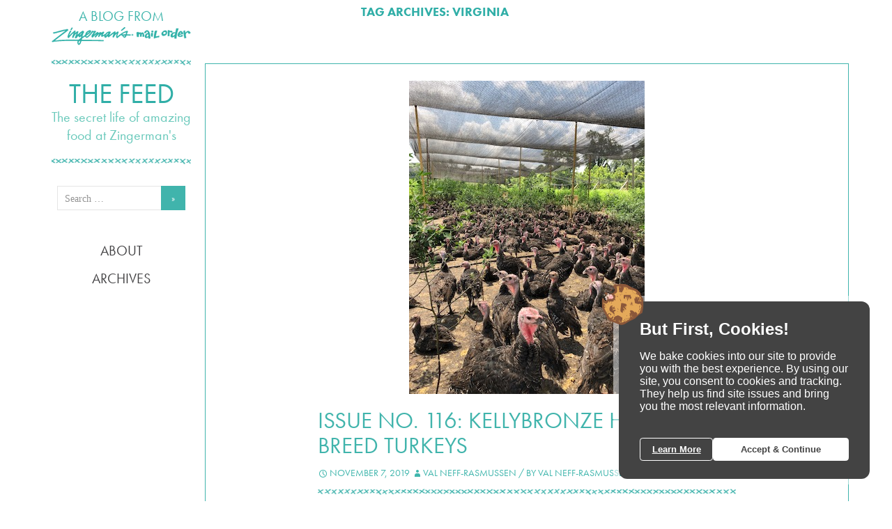

--- FILE ---
content_type: text/html; charset=UTF-8
request_url: https://thefeed.zingermans.com/tag/virginia/
body_size: 8331
content:
<!DOCTYPE html>
<!--[if IE 7]>
<html class="ie ie7" lang="en-US">
<![endif]-->
<!--[if IE 8]>
<html class="ie ie8" lang="en-US">
<![endif]-->
<!--[if !(IE 7) & !(IE 8)]><!-->
<html lang="en-US">
<!--<![endif]-->
<head>
	<meta charset="UTF-8">
	<meta name="viewport" content="width=device-width">
	<title>Virginia Archives - The Feed</title>
	<link rel="profile" href="http://gmpg.org/xfn/11">
	<link rel="pingback" href="">
	
	<script src="//use.typekit.net/hgl5gql.js"></script>
		<script>try{Typekit.load();}catch(e){}</script>

	
	<!--[if lt IE 9]>
	<script src="https://thefeed.zingermans.com/app/themes/thefeedblog/js/html5.js"></script>
	<![endif]-->
	<meta name='robots' content='index, follow, max-image-preview:large, max-snippet:-1, max-video-preview:-1' />

	<!-- This site is optimized with the Yoast SEO plugin v24.6 - https://yoast.com/wordpress/plugins/seo/ -->
	<link rel="canonical" href="https://thefeed.zingermans.com/tag/virginia/" />
	<meta property="og:locale" content="en_US" />
	<meta property="og:type" content="article" />
	<meta property="og:title" content="Virginia Archives - The Feed" />
	<meta property="og:url" content="https://thefeed.zingermans.com/tag/virginia/" />
	<meta property="og:site_name" content="The Feed" />
	<meta name="twitter:card" content="summary_large_image" />
	<meta name="twitter:site" content="@zingermans" />
	<script type="application/ld+json" class="yoast-schema-graph">{"@context":"https://schema.org","@graph":[{"@type":"CollectionPage","@id":"https://thefeed.zingermans.com/tag/virginia/","url":"https://thefeed.zingermans.com/tag/virginia/","name":"Virginia Archives - The Feed","isPartOf":{"@id":"https://thefeed.zingermans.com/#website"},"primaryImageOfPage":{"@id":"https://thefeed.zingermans.com/tag/virginia/#primaryimage"},"image":{"@id":"https://thefeed.zingermans.com/tag/virginia/#primaryimage"},"thumbnailUrl":"https://thefeed.zingermans.com/app/uploads/2019/11/Turkey-Judd-2019.jpg","breadcrumb":{"@id":"https://thefeed.zingermans.com/tag/virginia/#breadcrumb"},"inLanguage":"en-US"},{"@type":"ImageObject","inLanguage":"en-US","@id":"https://thefeed.zingermans.com/tag/virginia/#primaryimage","url":"https://thefeed.zingermans.com/app/uploads/2019/11/Turkey-Judd-2019.jpg","contentUrl":"https://thefeed.zingermans.com/app/uploads/2019/11/Turkey-Judd-2019.jpg","width":338,"height":450,"caption":"Heritage turkeys at Judd Culver's farm"},{"@type":"BreadcrumbList","@id":"https://thefeed.zingermans.com/tag/virginia/#breadcrumb","itemListElement":[{"@type":"ListItem","position":1,"name":"Home","item":"https://thefeed.zingermans.com/"},{"@type":"ListItem","position":2,"name":"Virginia"}]},{"@type":"WebSite","@id":"https://thefeed.zingermans.com/#website","url":"https://thefeed.zingermans.com/","name":"The Feed","description":"The secret life of amazing food at Zingerman&#039;s","potentialAction":[{"@type":"SearchAction","target":{"@type":"EntryPoint","urlTemplate":"https://thefeed.zingermans.com/?s={search_term_string}"},"query-input":{"@type":"PropertyValueSpecification","valueRequired":true,"valueName":"search_term_string"}}],"inLanguage":"en-US"}]}</script>
	<!-- / Yoast SEO plugin. -->


<link rel='dns-prefetch' href='//fonts.googleapis.com' />
<link rel="alternate" type="application/rss+xml" title="The Feed &raquo; Feed" href="https://thefeed.zingermans.com/feed/" />
<link rel="alternate" type="application/rss+xml" title="The Feed &raquo; Comments Feed" href="https://thefeed.zingermans.com/comments/feed/" />
<link rel="alternate" type="application/rss+xml" title="The Feed &raquo; Virginia Tag Feed" href="https://thefeed.zingermans.com/tag/virginia/feed/" />
		<!-- This site uses the Google Analytics by MonsterInsights plugin v9.3.1 - Using Analytics tracking - https://www.monsterinsights.com/ -->
							<script src="//www.googletagmanager.com/gtag/js?id=G-0SLXM5Z23X"  data-cfasync="false" data-wpfc-render="false" type="text/javascript" async></script>
			<script data-cfasync="false" data-wpfc-render="false" type="text/javascript">
				var mi_version = '9.3.1';
				var mi_track_user = true;
				var mi_no_track_reason = '';
								var MonsterInsightsDefaultLocations = {"page_location":"https:\/\/thefeed.zingermans.com\/tag\/virginia\/"};
				if ( typeof MonsterInsightsPrivacyGuardFilter === 'function' ) {
					var MonsterInsightsLocations = (typeof MonsterInsightsExcludeQuery === 'object') ? MonsterInsightsPrivacyGuardFilter( MonsterInsightsExcludeQuery ) : MonsterInsightsPrivacyGuardFilter( MonsterInsightsDefaultLocations );
				} else {
					var MonsterInsightsLocations = (typeof MonsterInsightsExcludeQuery === 'object') ? MonsterInsightsExcludeQuery : MonsterInsightsDefaultLocations;
				}

								var disableStrs = [
										'ga-disable-G-0SLXM5Z23X',
									];

				/* Function to detect opted out users */
				function __gtagTrackerIsOptedOut() {
					for (var index = 0; index < disableStrs.length; index++) {
						if (document.cookie.indexOf(disableStrs[index] + '=true') > -1) {
							return true;
						}
					}

					return false;
				}

				/* Disable tracking if the opt-out cookie exists. */
				if (__gtagTrackerIsOptedOut()) {
					for (var index = 0; index < disableStrs.length; index++) {
						window[disableStrs[index]] = true;
					}
				}

				/* Opt-out function */
				function __gtagTrackerOptout() {
					for (var index = 0; index < disableStrs.length; index++) {
						document.cookie = disableStrs[index] + '=true; expires=Thu, 31 Dec 2099 23:59:59 UTC; path=/';
						window[disableStrs[index]] = true;
					}
				}

				if ('undefined' === typeof gaOptout) {
					function gaOptout() {
						__gtagTrackerOptout();
					}
				}
								window.dataLayer = window.dataLayer || [];

				window.MonsterInsightsDualTracker = {
					helpers: {},
					trackers: {},
				};
				if (mi_track_user) {
					function __gtagDataLayer() {
						dataLayer.push(arguments);
					}

					function __gtagTracker(type, name, parameters) {
						if (!parameters) {
							parameters = {};
						}

						if (parameters.send_to) {
							__gtagDataLayer.apply(null, arguments);
							return;
						}

						if (type === 'event') {
														parameters.send_to = monsterinsights_frontend.v4_id;
							var hookName = name;
							if (typeof parameters['event_category'] !== 'undefined') {
								hookName = parameters['event_category'] + ':' + name;
							}

							if (typeof MonsterInsightsDualTracker.trackers[hookName] !== 'undefined') {
								MonsterInsightsDualTracker.trackers[hookName](parameters);
							} else {
								__gtagDataLayer('event', name, parameters);
							}
							
						} else {
							__gtagDataLayer.apply(null, arguments);
						}
					}

					__gtagTracker('js', new Date());
					__gtagTracker('set', {
						'developer_id.dZGIzZG': true,
											});
					if ( MonsterInsightsLocations.page_location ) {
						__gtagTracker('set', MonsterInsightsLocations);
					}
										__gtagTracker('config', 'G-0SLXM5Z23X', {"forceSSL":"true","link_attribution":"true"} );
															window.gtag = __gtagTracker;										(function () {
						/* https://developers.google.com/analytics/devguides/collection/analyticsjs/ */
						/* ga and __gaTracker compatibility shim. */
						var noopfn = function () {
							return null;
						};
						var newtracker = function () {
							return new Tracker();
						};
						var Tracker = function () {
							return null;
						};
						var p = Tracker.prototype;
						p.get = noopfn;
						p.set = noopfn;
						p.send = function () {
							var args = Array.prototype.slice.call(arguments);
							args.unshift('send');
							__gaTracker.apply(null, args);
						};
						var __gaTracker = function () {
							var len = arguments.length;
							if (len === 0) {
								return;
							}
							var f = arguments[len - 1];
							if (typeof f !== 'object' || f === null || typeof f.hitCallback !== 'function') {
								if ('send' === arguments[0]) {
									var hitConverted, hitObject = false, action;
									if ('event' === arguments[1]) {
										if ('undefined' !== typeof arguments[3]) {
											hitObject = {
												'eventAction': arguments[3],
												'eventCategory': arguments[2],
												'eventLabel': arguments[4],
												'value': arguments[5] ? arguments[5] : 1,
											}
										}
									}
									if ('pageview' === arguments[1]) {
										if ('undefined' !== typeof arguments[2]) {
											hitObject = {
												'eventAction': 'page_view',
												'page_path': arguments[2],
											}
										}
									}
									if (typeof arguments[2] === 'object') {
										hitObject = arguments[2];
									}
									if (typeof arguments[5] === 'object') {
										Object.assign(hitObject, arguments[5]);
									}
									if ('undefined' !== typeof arguments[1].hitType) {
										hitObject = arguments[1];
										if ('pageview' === hitObject.hitType) {
											hitObject.eventAction = 'page_view';
										}
									}
									if (hitObject) {
										action = 'timing' === arguments[1].hitType ? 'timing_complete' : hitObject.eventAction;
										hitConverted = mapArgs(hitObject);
										__gtagTracker('event', action, hitConverted);
									}
								}
								return;
							}

							function mapArgs(args) {
								var arg, hit = {};
								var gaMap = {
									'eventCategory': 'event_category',
									'eventAction': 'event_action',
									'eventLabel': 'event_label',
									'eventValue': 'event_value',
									'nonInteraction': 'non_interaction',
									'timingCategory': 'event_category',
									'timingVar': 'name',
									'timingValue': 'value',
									'timingLabel': 'event_label',
									'page': 'page_path',
									'location': 'page_location',
									'title': 'page_title',
									'referrer' : 'page_referrer',
								};
								for (arg in args) {
																		if (!(!args.hasOwnProperty(arg) || !gaMap.hasOwnProperty(arg))) {
										hit[gaMap[arg]] = args[arg];
									} else {
										hit[arg] = args[arg];
									}
								}
								return hit;
							}

							try {
								f.hitCallback();
							} catch (ex) {
							}
						};
						__gaTracker.create = newtracker;
						__gaTracker.getByName = newtracker;
						__gaTracker.getAll = function () {
							return [];
						};
						__gaTracker.remove = noopfn;
						__gaTracker.loaded = true;
						window['__gaTracker'] = __gaTracker;
					})();
									} else {
										console.log("");
					(function () {
						function __gtagTracker() {
							return null;
						}

						window['__gtagTracker'] = __gtagTracker;
						window['gtag'] = __gtagTracker;
					})();
									}
			</script>
				<!-- / Google Analytics by MonsterInsights -->
		<script type="text/javascript">
/* <![CDATA[ */
window._wpemojiSettings = {"baseUrl":"https:\/\/s.w.org\/images\/core\/emoji\/15.0.3\/72x72\/","ext":".png","svgUrl":"https:\/\/s.w.org\/images\/core\/emoji\/15.0.3\/svg\/","svgExt":".svg","source":{"concatemoji":"https:\/\/thefeed.zingermans.com\/wp\/wp-includes\/js\/wp-emoji-release.min.js?ver=6.6.2"}};
/*! This file is auto-generated */
!function(i,n){var o,s,e;function c(e){try{var t={supportTests:e,timestamp:(new Date).valueOf()};sessionStorage.setItem(o,JSON.stringify(t))}catch(e){}}function p(e,t,n){e.clearRect(0,0,e.canvas.width,e.canvas.height),e.fillText(t,0,0);var t=new Uint32Array(e.getImageData(0,0,e.canvas.width,e.canvas.height).data),r=(e.clearRect(0,0,e.canvas.width,e.canvas.height),e.fillText(n,0,0),new Uint32Array(e.getImageData(0,0,e.canvas.width,e.canvas.height).data));return t.every(function(e,t){return e===r[t]})}function u(e,t,n){switch(t){case"flag":return n(e,"\ud83c\udff3\ufe0f\u200d\u26a7\ufe0f","\ud83c\udff3\ufe0f\u200b\u26a7\ufe0f")?!1:!n(e,"\ud83c\uddfa\ud83c\uddf3","\ud83c\uddfa\u200b\ud83c\uddf3")&&!n(e,"\ud83c\udff4\udb40\udc67\udb40\udc62\udb40\udc65\udb40\udc6e\udb40\udc67\udb40\udc7f","\ud83c\udff4\u200b\udb40\udc67\u200b\udb40\udc62\u200b\udb40\udc65\u200b\udb40\udc6e\u200b\udb40\udc67\u200b\udb40\udc7f");case"emoji":return!n(e,"\ud83d\udc26\u200d\u2b1b","\ud83d\udc26\u200b\u2b1b")}return!1}function f(e,t,n){var r="undefined"!=typeof WorkerGlobalScope&&self instanceof WorkerGlobalScope?new OffscreenCanvas(300,150):i.createElement("canvas"),a=r.getContext("2d",{willReadFrequently:!0}),o=(a.textBaseline="top",a.font="600 32px Arial",{});return e.forEach(function(e){o[e]=t(a,e,n)}),o}function t(e){var t=i.createElement("script");t.src=e,t.defer=!0,i.head.appendChild(t)}"undefined"!=typeof Promise&&(o="wpEmojiSettingsSupports",s=["flag","emoji"],n.supports={everything:!0,everythingExceptFlag:!0},e=new Promise(function(e){i.addEventListener("DOMContentLoaded",e,{once:!0})}),new Promise(function(t){var n=function(){try{var e=JSON.parse(sessionStorage.getItem(o));if("object"==typeof e&&"number"==typeof e.timestamp&&(new Date).valueOf()<e.timestamp+604800&&"object"==typeof e.supportTests)return e.supportTests}catch(e){}return null}();if(!n){if("undefined"!=typeof Worker&&"undefined"!=typeof OffscreenCanvas&&"undefined"!=typeof URL&&URL.createObjectURL&&"undefined"!=typeof Blob)try{var e="postMessage("+f.toString()+"("+[JSON.stringify(s),u.toString(),p.toString()].join(",")+"));",r=new Blob([e],{type:"text/javascript"}),a=new Worker(URL.createObjectURL(r),{name:"wpTestEmojiSupports"});return void(a.onmessage=function(e){c(n=e.data),a.terminate(),t(n)})}catch(e){}c(n=f(s,u,p))}t(n)}).then(function(e){for(var t in e)n.supports[t]=e[t],n.supports.everything=n.supports.everything&&n.supports[t],"flag"!==t&&(n.supports.everythingExceptFlag=n.supports.everythingExceptFlag&&n.supports[t]);n.supports.everythingExceptFlag=n.supports.everythingExceptFlag&&!n.supports.flag,n.DOMReady=!1,n.readyCallback=function(){n.DOMReady=!0}}).then(function(){return e}).then(function(){var e;n.supports.everything||(n.readyCallback(),(e=n.source||{}).concatemoji?t(e.concatemoji):e.wpemoji&&e.twemoji&&(t(e.twemoji),t(e.wpemoji)))}))}((window,document),window._wpemojiSettings);
/* ]]> */
</script>
<style id='wp-emoji-styles-inline-css' type='text/css'>

	img.wp-smiley, img.emoji {
		display: inline !important;
		border: none !important;
		box-shadow: none !important;
		height: 1em !important;
		width: 1em !important;
		margin: 0 0.07em !important;
		vertical-align: -0.1em !important;
		background: none !important;
		padding: 0 !important;
	}
</style>
<link rel='stylesheet' id='twentyfourteen-lato-css' href='//fonts.googleapis.com/css?family=Lato%3A300%2C400%2C700%2C900%2C300italic%2C400italic%2C700italic' type='text/css' media='all' />
<link rel='stylesheet' id='genericons-css' href='https://thefeed.zingermans.com/app/themes/thefeedblog/genericons/genericons.css?ver=3.0.3' type='text/css' media='all' />
<link rel='stylesheet' id='twentyfourteen-style-css' href='https://thefeed.zingermans.com/app/themes/thefeedblog/style.css?ver=6.6.2' type='text/css' media='all' />
<!--[if lt IE 9]>
<link rel='stylesheet' id='twentyfourteen-ie-css' href='https://thefeed.zingermans.com/app/themes/thefeedblog/css/ie.css?ver=20131205' type='text/css' media='all' />
<![endif]-->
<link rel='stylesheet' id='zmothefeed-css' href='https://thefeed.zingermans.com/app/themes/thefeedblog/css/custom.css?ver=6.6.2' type='text/css' media='all' />
<script type="text/javascript" src="https://thefeed.zingermans.com/app/plugins/google-analytics-for-wordpress/assets/js/frontend-gtag.min.js?ver=9.3.1" id="monsterinsights-frontend-script-js" async="async" data-wp-strategy="async"></script>
<script data-cfasync="false" data-wpfc-render="false" type="text/javascript" id='monsterinsights-frontend-script-js-extra'>/* <![CDATA[ */
var monsterinsights_frontend = {"js_events_tracking":"true","download_extensions":"doc,pdf,ppt,zip,xls,docx,pptx,xlsx","inbound_paths":"[{\"path\":\"\\\/go\\\/\",\"label\":\"affiliate\"},{\"path\":\"\\\/recommend\\\/\",\"label\":\"affiliate\"}]","home_url":"https:\/\/thefeed.zingermans.com","hash_tracking":"false","v4_id":"G-0SLXM5Z23X"};/* ]]> */
</script>
<script type="text/javascript" src="https://thefeed.zingermans.com/app/uploads/minqueue-cache/minqueue-28b7967e-e931530d.js" id="minqueue-28b7967e-e931530d-js"></script>
<link rel="https://api.w.org/" href="https://thefeed.zingermans.com/wp-json/" /><link rel="alternate" title="JSON" type="application/json" href="https://thefeed.zingermans.com/wp-json/wp/v2/tags/133" /><link rel="EditURI" type="application/rsd+xml" title="RSD" href="https://thefeed.zingermans.com/wp/xmlrpc.php?rsd" />
<meta name="generator" content="WordPress 6.6.2" />
<style type="text/css">.recentcomments a{display:inline !important;padding:0 !important;margin:0 !important;}</style></head>

<body class="archive tag tag-virginia tag-133 group-blog masthead-fixed list-view full-width">




<div id="page" class="hfeed site">
	
	<header id="masthead" class="site-header" role="banner">
		<div class="header-main">
			A blog from <a href="http://www.zingermans.com"><img src="https://thefeed.zingermans.com/app/themes/thefeedblog/images/mo-logo.png" /></a>
					<hr />

				 <a href="https://thefeed.zingermans.com" ><h1>The Feed</h1></a> 
			<br /><span class="tagline"> The secret life of amazing food at Zingerman&#039;s</span>	 
			<hr />	
			
		<div class="sidebar-nav">
			
			<aside id="search-3" class="widget widget_search">
				<form role="search" method="get" class="search-form" action="/">
				<label>
					<span class="screen-reader-text">Search for:</span>
					<input type="search" class="search-field" placeholder="Search …" value="" name="s" title="Search for:">
					<input type="submit" class="search-submit" value="&raquo;">
				</label>
				</form>
			</aside>	

			<ul>
			<li><a href="/about">About</a></li>
			<li><a href="/archives">Archives</a></li>
			</ul>
			
		</div>
	
	
	
	
	<p>
</p>			
			<!--
 <div class="search-toggle">
				<a href="#search-container" class="screen-reader-text">Search</a>
			</div>

			 <nav id="primary-navigation" class="site-navigation primary-navigation" role="navigation">
				<button class="menu-toggle">Primary Menu</button>
				<a class="screen-reader-text skip-link" href="#content">Skip to content</a>
				<div class="nav-menu"><ul>
<li class="page_item page-item-66"><a href="https://thefeed.zingermans.com/about/">About</a></li>
<li class="page_item page-item-68"><a href="https://thefeed.zingermans.com/contact/">Contact</a></li>
<li class="page_item page-item-86"><a href="https://thefeed.zingermans.com/archives/">Archives</a></li>
</ul></div>
			</nav>
		</div>

		<div id="search-container" class="search-box-wrapper hide">
			<div class="search-box">
				<form role="search" method="get" class="search-form" action="https://thefeed.zingermans.com/">
				<label>
					<span class="screen-reader-text">Search for:</span>
					<input type="search" class="search-field" placeholder="Search &hellip;" value="" name="s" />
				</label>
				<input type="submit" class="search-submit" value="Search" />
			</form>			</div>
		</div>-->
			

	</header><!-- #masthead -->

	<div id="main" class="site-main">

	<section id="primary" class="content-area">
		<div id="content" class="site-content" role="main">

			
			<header class="archive-header">
				<h1 class="archive-title">Tag Archives: Virginia</h1>

							</header><!-- .archive-header -->

			

<article id="post-634" class="post-634 post type-post status-publish format-standard has-post-thumbnail hentry category-uncategorized tag-meat tag-thanksgiving tag-turkeys tag-virginia">
	

	<header class="entry-header">
		
	<a class="post-thumbnail" href="https://thefeed.zingermans.com/2019/11/07/issue-no-116-kellybronze-heritage-breed-turkeys/">
	<img width="338" height="450" src="https://thefeed.zingermans.com/app/uploads/2019/11/Turkey-Judd-2019.jpg" class="attachment-twentyfourteen-full-width size-twentyfourteen-full-width wp-post-image" alt="Heritage turkeys at Judd Culver&#039;s farm" decoding="async" fetchpriority="high" srcset="https://thefeed.zingermans.com/app/uploads/2019/11/Turkey-Judd-2019.jpg 338w, https://thefeed.zingermans.com/app/uploads/2019/11/Turkey-Judd-2019-225x300.jpg 225w" sizes="(max-width: 338px) 100vw, 338px" />	</a>

	
	<h1 class="entry-title"><a href="https://thefeed.zingermans.com/2019/11/07/issue-no-116-kellybronze-heritage-breed-turkeys/" rel="bookmark">Issue No. 116: KellyBronze Heritage Breed Turkeys</a></h1>
		<div class="entry-meta">
		
			<span class="entry-date"><a href="https://thefeed.zingermans.com/2019/11/07/issue-no-116-kellybronze-heritage-breed-turkeys/" rel="bookmark"><time class="entry-date" datetime="2019-11-07T11:07:28+00:00">November 7, 2019</time></a></span> <span class="byline"><span class="author vcard"><a class="url fn n" href="https://thefeed.zingermans.com/author/vneff-rasmussen/" rel="author">Val Neff-Rasmussen</a></span></span>			/ by Val Neff-Rasmussen			
			<!-- / IN <a href="https://thefeed.zingermans.com/category/uncategorized/" rel="category tag">Uncategorized</a> --> 
			
		
						<hr />
			
	
		</div><!-- .entry-meta -->
	</header><!-- .entry-header -->
	

	
		<div class="entry-summary">
		<p>A few farmers are raising the breeds of turkeys our grandparents would remember from their childhood. This is a story of one of them.</p>
<a href="https://thefeed.zingermans.com/2019/11/07/issue-no-116-kellybronze-heritage-breed-turkeys/" style="text-decoration: none;"> <b>Continue Reading &rarr;</b></a>
	</div><!-- .entry-summary -->
	

	<footer class="entry-meta"><span class="tag-links"><a href="https://thefeed.zingermans.com/tag/meat/" rel="tag">meat</a><a href="https://thefeed.zingermans.com/tag/thanksgiving/" rel="tag">Thanksgiving</a><a href="https://thefeed.zingermans.com/tag/turkeys/" rel="tag">turkeys</a><a href="https://thefeed.zingermans.com/tag/virginia/" rel="tag">Virginia</a></span></footer></article><!-- #post-## -->


<article id="post-336" class="post-336 post type-post status-publish format-standard has-post-thumbnail hentry category-uncategorized tag-nuts tag-peanuts tag-virginia">
	

	<header class="entry-header">
		
	<a class="post-thumbnail" href="https://thefeed.zingermans.com/2016/07/07/issue-no-65-virginia-diner-peanuts/">
	<img width="550" height="550" src="https://thefeed.zingermans.com/app/uploads/2016/07/va_diner_peanuts.jpg" class="attachment-twentyfourteen-full-width size-twentyfourteen-full-width wp-post-image" alt="" decoding="async" srcset="https://thefeed.zingermans.com/app/uploads/2016/07/va_diner_peanuts.jpg 550w, https://thefeed.zingermans.com/app/uploads/2016/07/va_diner_peanuts-150x150.jpg 150w, https://thefeed.zingermans.com/app/uploads/2016/07/va_diner_peanuts-300x300.jpg 300w" sizes="(max-width: 550px) 100vw, 550px" />	</a>

	
	<h1 class="entry-title"><a href="https://thefeed.zingermans.com/2016/07/07/issue-no-65-virginia-diner-peanuts/" rel="bookmark">Issue No. 65: Virginia Diner Peanuts</a></h1>
		<div class="entry-meta">
		
			<span class="entry-date"><a href="https://thefeed.zingermans.com/2016/07/07/issue-no-65-virginia-diner-peanuts/" rel="bookmark"><time class="entry-date" datetime="2016-07-07T15:46:48+00:00">July 7, 2016</time></a></span> <span class="byline"><span class="author vcard"><a class="url fn n" href="https://thefeed.zingermans.com/author/mfrechette/" rel="author">Mo Frechette</a></span></span>			/ by Mo Frechette			
			<!-- / IN <a href="https://thefeed.zingermans.com/category/uncategorized/" rel="category tag">Uncategorized</a> --> 
			
		
						<hr />
			
	
		</div><!-- .entry-meta -->
	</header><!-- .entry-header -->
	

	
		<div class="entry-summary">
		<p>Yeah, I’ll say it. Virginia Diner peanuts are my favorite peanut. They may just be my favorite nut period. Their flavor is unmatched for two reasons. One, they start with great peanuts. And two, they fry them.</p>
<a href="https://thefeed.zingermans.com/2016/07/07/issue-no-65-virginia-diner-peanuts/" style="text-decoration: none;"> <b>Continue Reading &rarr;</b></a>
	</div><!-- .entry-summary -->
	

	<footer class="entry-meta"><span class="tag-links"><a href="https://thefeed.zingermans.com/tag/nuts/" rel="tag">nuts</a><a href="https://thefeed.zingermans.com/tag/peanuts/" rel="tag">Peanuts</a><a href="https://thefeed.zingermans.com/tag/virginia/" rel="tag">Virginia</a></span></footer></article><!-- #post-## -->
		</div><!-- #content -->
	</section><!-- #primary -->

<div id="secondary">
	
	
	
		<div id="primary-sidebar" class="primary-sidebar widget-area" role="complementary">
		<aside id="search-2" class="widget widget_search"><form role="search" method="get" class="search-form" action="https://thefeed.zingermans.com/">
				<label>
					<span class="screen-reader-text">Search for:</span>
					<input type="search" class="search-field" placeholder="Search &hellip;" value="" name="s" />
				</label>
				<input type="submit" class="search-submit" value="Search" />
			</form></aside>
		<aside id="recent-posts-2" class="widget widget_recent_entries">
		<h1 class="widget-title">Recent Posts</h1>
		<ul>
											<li>
					<a href="https://thefeed.zingermans.com/2024/09/12/issue-no-145-the-range-and-consistency-of-zingermans-coffee-company/">Issue no. 145: The range and consistency of Zingerman&#8217;s Coffee Company</a>
									</li>
											<li>
					<a href="https://thefeed.zingermans.com/2024/09/05/issue-no-143-local-cheese-for-the-nation-from-zingermans-creamery/">Issue No. 144: Local cheese for the nation from Zingerman&#8217;s Creamery</a>
									</li>
											<li>
					<a href="https://thefeed.zingermans.com/2024/08/29/issue-no-144-zingermans-candy-manufactory/">Issue No. 143: Zingerman&#8217;s Candy Manufactory</a>
									</li>
											<li>
					<a href="https://thefeed.zingermans.com/2024/08/22/issue-no-142-zingermans-bakehouse-breads/">Issue No. 142: Zingerman&#8217;s Bakehouse Breads</a>
									</li>
											<li>
					<a href="https://thefeed.zingermans.com/2023/11/02/issue-no-141-a-buyers-guide-to-dried-fruit/">Issue No. 141: A Buyer&#8217;s Guide to Dried Fruit</a>
									</li>
					</ul>

		</aside><aside id="recent-comments-2" class="widget widget_recent_comments"><h1 class="widget-title">Recent Comments</h1><ul id="recentcomments"></ul></aside><aside id="archives-2" class="widget widget_archive"><h1 class="widget-title">Archives</h1>
			<ul>
					<li><a href='https://thefeed.zingermans.com/2024/09/'>September 2024</a></li>
	<li><a href='https://thefeed.zingermans.com/2024/08/'>August 2024</a></li>
	<li><a href='https://thefeed.zingermans.com/2023/11/'>November 2023</a></li>
	<li><a href='https://thefeed.zingermans.com/2023/09/'>September 2023</a></li>
	<li><a href='https://thefeed.zingermans.com/2022/11/'>November 2022</a></li>
	<li><a href='https://thefeed.zingermans.com/2022/09/'>September 2022</a></li>
	<li><a href='https://thefeed.zingermans.com/2022/03/'>March 2022</a></li>
	<li><a href='https://thefeed.zingermans.com/2021/09/'>September 2021</a></li>
	<li><a href='https://thefeed.zingermans.com/2021/06/'>June 2021</a></li>
	<li><a href='https://thefeed.zingermans.com/2021/04/'>April 2021</a></li>
	<li><a href='https://thefeed.zingermans.com/2020/10/'>October 2020</a></li>
	<li><a href='https://thefeed.zingermans.com/2020/09/'>September 2020</a></li>
	<li><a href='https://thefeed.zingermans.com/2020/03/'>March 2020</a></li>
	<li><a href='https://thefeed.zingermans.com/2020/02/'>February 2020</a></li>
	<li><a href='https://thefeed.zingermans.com/2019/12/'>December 2019</a></li>
	<li><a href='https://thefeed.zingermans.com/2019/11/'>November 2019</a></li>
	<li><a href='https://thefeed.zingermans.com/2019/10/'>October 2019</a></li>
	<li><a href='https://thefeed.zingermans.com/2019/09/'>September 2019</a></li>
	<li><a href='https://thefeed.zingermans.com/2019/03/'>March 2019</a></li>
	<li><a href='https://thefeed.zingermans.com/2019/02/'>February 2019</a></li>
	<li><a href='https://thefeed.zingermans.com/2019/01/'>January 2019</a></li>
	<li><a href='https://thefeed.zingermans.com/2018/12/'>December 2018</a></li>
	<li><a href='https://thefeed.zingermans.com/2018/11/'>November 2018</a></li>
	<li><a href='https://thefeed.zingermans.com/2018/10/'>October 2018</a></li>
	<li><a href='https://thefeed.zingermans.com/2018/09/'>September 2018</a></li>
	<li><a href='https://thefeed.zingermans.com/2018/08/'>August 2018</a></li>
	<li><a href='https://thefeed.zingermans.com/2018/03/'>March 2018</a></li>
	<li><a href='https://thefeed.zingermans.com/2018/02/'>February 2018</a></li>
	<li><a href='https://thefeed.zingermans.com/2018/01/'>January 2018</a></li>
	<li><a href='https://thefeed.zingermans.com/2017/12/'>December 2017</a></li>
	<li><a href='https://thefeed.zingermans.com/2017/11/'>November 2017</a></li>
	<li><a href='https://thefeed.zingermans.com/2017/10/'>October 2017</a></li>
	<li><a href='https://thefeed.zingermans.com/2017/09/'>September 2017</a></li>
	<li><a href='https://thefeed.zingermans.com/2017/05/'>May 2017</a></li>
	<li><a href='https://thefeed.zingermans.com/2017/04/'>April 2017</a></li>
	<li><a href='https://thefeed.zingermans.com/2017/03/'>March 2017</a></li>
	<li><a href='https://thefeed.zingermans.com/2017/02/'>February 2017</a></li>
	<li><a href='https://thefeed.zingermans.com/2016/12/'>December 2016</a></li>
	<li><a href='https://thefeed.zingermans.com/2016/11/'>November 2016</a></li>
	<li><a href='https://thefeed.zingermans.com/2016/10/'>October 2016</a></li>
	<li><a href='https://thefeed.zingermans.com/2016/09/'>September 2016</a></li>
	<li><a href='https://thefeed.zingermans.com/2016/08/'>August 2016</a></li>
	<li><a href='https://thefeed.zingermans.com/2016/07/'>July 2016</a></li>
	<li><a href='https://thefeed.zingermans.com/2016/06/'>June 2016</a></li>
	<li><a href='https://thefeed.zingermans.com/2016/05/'>May 2016</a></li>
	<li><a href='https://thefeed.zingermans.com/2016/04/'>April 2016</a></li>
	<li><a href='https://thefeed.zingermans.com/2016/03/'>March 2016</a></li>
	<li><a href='https://thefeed.zingermans.com/2016/02/'>February 2016</a></li>
	<li><a href='https://thefeed.zingermans.com/2016/01/'>January 2016</a></li>
	<li><a href='https://thefeed.zingermans.com/2015/12/'>December 2015</a></li>
	<li><a href='https://thefeed.zingermans.com/2015/11/'>November 2015</a></li>
	<li><a href='https://thefeed.zingermans.com/2015/10/'>October 2015</a></li>
	<li><a href='https://thefeed.zingermans.com/2015/09/'>September 2015</a></li>
	<li><a href='https://thefeed.zingermans.com/2015/07/'>July 2015</a></li>
	<li><a href='https://thefeed.zingermans.com/2015/06/'>June 2015</a></li>
	<li><a href='https://thefeed.zingermans.com/2015/05/'>May 2015</a></li>
	<li><a href='https://thefeed.zingermans.com/2015/04/'>April 2015</a></li>
	<li><a href='https://thefeed.zingermans.com/2015/03/'>March 2015</a></li>
	<li><a href='https://thefeed.zingermans.com/2015/01/'>January 2015</a></li>
	<li><a href='https://thefeed.zingermans.com/2014/12/'>December 2014</a></li>
	<li><a href='https://thefeed.zingermans.com/2014/11/'>November 2014</a></li>
	<li><a href='https://thefeed.zingermans.com/2014/10/'>October 2014</a></li>
	<li><a href='https://thefeed.zingermans.com/2014/09/'>September 2014</a></li>
	<li><a href='https://thefeed.zingermans.com/2014/08/'>August 2014</a></li>
	<li><a href='https://thefeed.zingermans.com/2014/07/'>July 2014</a></li>
	<li><a href='https://thefeed.zingermans.com/2014/06/'>June 2014</a></li>
	<li><a href='https://thefeed.zingermans.com/2014/05/'>May 2014</a></li>
			</ul>

			</aside><aside id="categories-2" class="widget widget_categories"><h1 class="widget-title">Categories</h1>
			<ul>
					<li class="cat-item cat-item-1"><a href="https://thefeed.zingermans.com/category/uncategorized/">Uncategorized</a>
</li>
			</ul>

			</aside><aside id="meta-2" class="widget widget_meta"><h1 class="widget-title">Meta</h1>
		<ul>
						<li><a rel="nofollow" href="https://thefeed.zingermans.com/wp/wp-login.php?itsec-hb-token=z-admin">Log in</a></li>
			<li><a href="https://thefeed.zingermans.com/feed/">Entries feed</a></li>
			<li><a href="https://thefeed.zingermans.com/comments/feed/">Comments feed</a></li>

			<li><a href="https://wordpress.org/">WordPress.org</a></li>
		</ul>

		</aside>	</div><!-- #primary-sidebar -->
	</div><!-- #secondary -->

		</div><!-- #main -->

		<footer id="colophon" class="site-footer" role="contentinfo">

		<!-- <hr /> -->

			<!--
<div class="site-info">
				 <form name="input" action="demo_form_action.asp" method="get">Subscribe to The Feed:
				<input type="text" name="email" placeholder="email">
				<input type="submit" value="Subscribe">
</form>
			</div>
--><!-- .site-info -->
		</footer><!-- #colophon -->
	</div><!-- #page -->

	<script type="text/javascript" src="https://thefeed.zingermans.com/app/uploads/minqueue-cache/minqueue-1938e472-e4566853.js" id="minqueue-1938e472-e4566853-js"></script>
    <script>
        window.ZCOB = {
            business: "thefeedblog",
            business_name: "Zingerman's Mail Order",
            ribbon: false
        };
    </script>
    <script src="https://zcobbar.zingermanscommunity.com/v2/scripts/main.js"></script>
</body>
</html>


--- FILE ---
content_type: text/css
request_url: https://thefeed.zingermans.com/app/themes/thefeedblog/css/custom.css?ver=6.6.2
body_size: -117
content:
.search-form label {
	height: 35px;
	display: block;
}

.search-form input {
	height: 100%;
	display: inline-block;
	border-radius: 0;
	padding: 10px 10px 7px;
	margin: 0;
}

.search-form .search-field {
	width: 150px;
}
.search-form input[type=submit] {
	margin-left: -4px;
}

.sidebar-nav ul {
	list-style: none;
	padding: 0;
	margin: 0;
}
.sidebar-nav li {
	list-style: none;
	text-align: center;
	
}

--- FILE ---
content_type: text/css
request_url: https://zcobbar.zingermanscommunity.com/v2//styles/style.css?v=2
body_size: 2313
content:
@charset "UTF-8";
@-webkit-keyframes fade-in {
  from {
    opacity: 0;
  }
  50% {
    opacity: 0;
  }
  to {
    opacity: 1;
  }
}
@keyframes fade-in {
  from {
    opacity: 0;
  }
  50% {
    opacity: 0;
  }
  to {
    opacity: 1;
  }
}
:root {
  --zcobbarBodyFont: system, -apple-system, ".SFNSText-Regular", "San Francisco", "Roboto", Helvetica, Arial, sans-serif, "Apple Color Emoji", "Segoe UI Emoji", "Segoe UI Symbol";
}

.zcobbar {
  background: #434343;
  line-height: normal;
  color: #ffffff;
  font-family: var(--zcobbarBodyFont);
  font-weight: normal;
  font-size: 12px;
  position: relative;
  z-index: 1050;
  /* RESETS */
  /* RIBBON */
  /* FOOTER */
  /* DESCRIPTION */
  /* LINKS LISTS */
  /* BUSINESS CONTAINER */
}
.zcobbar :where(p, ul, a, li) {
  font-family: var(--zcobbarBodyFont);
  font-weight: normal;
  font-size: 12px;
  color: #ffffff;
  width: initial;
}
.zcobbar :where(button) {
  line-height: initial;
  margin: initial;
  text-transform: initial;
  border-radius: initial;
}
.zcobbar section {
  border: 0;
}
.zcobbar dt {
  line-height: initial;
}
.zcobbar .zcobbar-footer {
  display: block;
  -webkit-box-pack: unset;
      -ms-flex-pack: unset;
          justify-content: unset;
  -ms-flex-wrap: unset;
      flex-wrap: unset;
}
.zcobbar .zcobbar-footer.zcobbar-footer.zcobbar-footer li a {
  padding-left: 20px;
  padding-right: 20px;
}
.zcobbar-ribbon {
  border: unset;
  border-radius: unset;
  width: 50px;
  height: 60px;
  text-align: center;
  margin: auto;
  padding-top: 10px;
  position: absolute;
  top: -2px;
  right: 30px;
  background: #0a0736;
  background-image: url(../../images/square-zcob.svg);
  background-repeat: no-repeat;
  background-position: 50% 12px;
  background-size: 30px;
  cursor: pointer;
  -webkit-box-sizing: border-box;
          box-sizing: border-box;
  z-index: 9999;
}
.zcobbar-ribbon:hover {
  background: #0a0736;
  background-image: url(../../images/square-zcob.svg);
  background-repeat: no-repeat;
  background-position: 50% 12px;
  background-size: 30px;
}
@media (prefers-reduced-motion: no-preference) {
  .zcobbar-ribbon {
    -webkit-transition: ease-in 200ms;
    transition: ease-in 200ms;
    -webkit-animation: 500ms ease-out 0s 1 slideInDown;
            animation: 500ms ease-out 0s 1 slideInDown;
  }
  @-webkit-keyframes slideInDown {
    0% {
      -webkit-transform: translateY(-150%);
              transform: translateY(-150%);
    }
    100% {
      -webkit-transform: translateY(0);
              transform: translateY(0);
    }
  }
  @keyframes slideInDown {
    0% {
      -webkit-transform: translateY(-150%);
              transform: translateY(-150%);
    }
    100% {
      -webkit-transform: translateY(0);
              transform: translateY(0);
    }
  }
}
@media only screen and (max-width: 767px) {
  .zcobbar-ribbon {
    display: none;
  }
}
body.admin-bar .zcobbar-ribbon, body.admin-menu .zcobbar-ribbon {
  height: 92px;
  background-position: 50% 44px;
}
body.admin-bar .zcobbar-ribbon:hover, body.admin-bar .zcobbar-ribbon:focus, body.admin-menu .zcobbar-ribbon:hover, body.admin-menu .zcobbar-ribbon:focus {
  height: 102px;
  background-position: 50% 54px;
}
@media (prefers-reduced-motion: no-preference) {
  body.admin-bar .zcobbar-ribbon:hover, body.admin-bar .zcobbar-ribbon:focus, body.admin-menu .zcobbar-ribbon:hover, body.admin-menu .zcobbar-ribbon:focus {
    -webkit-transition: ease-out 200ms;
    transition: ease-out 200ms;
  }
}

.zcobbar-ribbon:hover, .zcobbar-ribbon:focus {
  height: 70px;
  background-position: 50% 22px;
}
@media (prefers-reduced-motion: no-preference) {
  .zcobbar-ribbon:hover, .zcobbar-ribbon:focus {
    -webkit-transition: ease-out 200ms;
    transition: ease-out 200ms;
  }
}
.zcobbar-ribbon:before {
  content: "";
  position: absolute;
  top: 100%;
  left: 0;
  width: 0;
  height: 0;
  border-top: 16px solid #0a0736;
  border-right: 25px solid transparent;
  -webkit-transition: ease-in 200ms;
  transition: ease-in 200ms;
}
.zcobbar-ribbon:after {
  content: "";
  position: absolute;
  top: 100%;
  right: 0;
  width: 0;
  height: 0;
  border-top: 16px solid #0a0736;
  border-left: 25px solid transparent;
  -webkit-transition: ease-in 200ms;
  transition: ease-in 200ms;
}
.zcobbar-footer {
  -webkit-transition: ease-in 200ms;
  transition: ease-in 200ms;
}
.zcobbar-footer .zcobbar-icon {
  width: 30px;
  height: 30px;
  margin: 2px;
}
.zcobbar-description {
  padding: 10px 5px 5px;
  display: -webkit-box;
  display: -ms-flexbox;
  display: flex;
  gap: 1rem;
  -webkit-box-pack: start;
      -ms-flex-pack: start;
          justify-content: flex-start;
  -webkit-box-align: start;
      -ms-flex-align: start;
          align-items: flex-start;
}
.zcobbar-description p {
  display: -webkit-box;
  display: -ms-flexbox;
  display: flex;
  -webkit-box-orient: vertical;
  -webkit-box-direction: normal;
      -ms-flex-direction: column;
          flex-direction: column;
  -ms-flex-negative: 10;
      flex-shrink: 10;
  margin: 0 0 0 15px;
  font-size: clamp(10px, 2.75vw, 12px);
  line-height: 1.5em;
}
.zcobbar-links {
  -webkit-box-pack: justify;
      -ms-flex-pack: justify;
          justify-content: space-between;
  margin: 0;
}
.zcobbar-links, .zcobbar-links ul {
  display: -webkit-box;
  display: -ms-flexbox;
  display: flex;
  -webkit-box-orient: horizontal;
  -webkit-box-direction: normal;
      -ms-flex-flow: row wrap;
          flex-flow: row wrap;
  list-style-type: none;
  padding: 0;
}
.zcobbar-links button, .zcobbar-links ul button {
  background: none;
  color: inherit;
  border: none;
  padding: 0;
  margin: 0;
  font: inherit;
  cursor: pointer;
}
.zcobbar-links a,
.zcobbar-links button, .zcobbar-links ul a,
.zcobbar-links ul button {
  display: block;
  width: auto;
  padding: 20px;
  color: #ffffff;
  font-family: var(--zcobbarBodyFont);
  text-decoration: none;
}
.zcobbar-links a:hover, .zcobbar-links a:focus,
.zcobbar-links button:hover,
.zcobbar-links button:focus, .zcobbar-links ul a:hover, .zcobbar-links ul a:focus,
.zcobbar-links ul button:hover,
.zcobbar-links ul button:focus {
  background: -webkit-gradient(linear, left top, left bottom, from(rgba(0, 0, 0, 0.2)), to(rgba(0, 0, 0, 0.2)));
  background: linear-gradient(rgba(0, 0, 0, 0.2), rgba(0, 0, 0, 0.2));
}
.zcobbar-links ul:not(.legal) a, .zcobbar-links ul:not(.legal) button {
  font-size: 14px;
  font-weight: bold;
}
.zcobbar-businesses {
  padding: 20px 30px;
  background-color: var(--zcobbarColor, #fff6e3);
  color: #333333;
  position: relative;
  display: none;
}
.zcobbar-businesses.expanded {
  display: block;
}
.zcobbar-panels {
  display: -webkit-box;
  display: -ms-flexbox;
  display: flex;
  -webkit-box-pack: center;
      -ms-flex-pack: center;
          justify-content: center;
}
.zcobbar-panel {
  display: grid;
  place-items: center;
}
.zcobbar-panel .businesses {
  display: grid;
  grid-template-columns: 1fr;
  gap: 0.5em;
  max-width: 1200px;
}
@media screen and (min-width: 550px) {
  .zcobbar-panel .businesses {
    grid-auto-flow: column;
    grid-template-columns: repeat(auto-fit, minmax(200px, 1fr));
    grid-template-rows: repeat(10, minmax(-webkit-min-content, -webkit-max-content));
    grid-template-rows: repeat(10, minmax(min-content, max-content));
  }
}
@media screen and (min-width: 850px) {
  .zcobbar-panel .businesses {
    grid-template-rows: repeat(6, minmax(-webkit-min-content, -webkit-max-content));
    grid-template-rows: repeat(6, minmax(min-content, max-content));
  }
}
.zcobbar .business {
  display: -webkit-box;
  display: -ms-flexbox;
  display: flex;
  gap: 1em;
  position: relative;
  padding: 1em;
  border-radius: 8px;
}
.zcobbar .business:hover, .zcobbar .business:focus-within {
  background: rgba(0, 0, 0, 0.2);
}
.zcobbar .business__link {
  text-decoration: none;
  display: block;
  color: inherit;
}
.zcobbar .business__link::after {
  content: "";
  z-index: 10;
  position: absolute;
  top: 0;
  left: 0;
  right: 0;
  bottom: 0;
}
.zcobbar .business__title {
  margin: 0;
  padding: 5px;
  font-family: var(--zcobbarBodyFont);
  font-size: 22px;
  font-weight: 650;
}
.zcobbar .business__icon, .zcobbar .business__svg {
  height: 50px;
  width: 50px;
}
.zcobbar .business__description {
  margin: 0;
  padding: 0 0.5em 0.5em;
  font-size: 12px;
  font-weight: normal;
  font-family: var(--zcobbarBodyFont);
}
.zcobbar-close {
  position: sticky;
  padding: 5px;
  top: 15px;
  float: right;
  font-size: 14px;
  font-weight: bold;
  background-color: var(--zcobbarColor, #fff6e3);
  z-index: 100;
}
.zcobbar-businesses-press .zcobbar-close {
  top: 85px;
}

.zcobbar li li {
  margin: 10px 0;
}
.zcobbar li li h4 {
  font-size: 16px;
  font-weight: normal;
}

/* LOGO */
.zcob-logo {
  display: -webkit-box;
  display: -ms-flexbox;
  display: flex;
  -webkit-box-orient: vertical;
  -webkit-box-direction: normal;
      -ms-flex-direction: column;
          flex-direction: column;
  -webkit-box-align: center;
      -ms-flex-align: center;
          align-items: center;
  margin: 3rem 0 1rem;
}
@media screen and (min-width: 550px) {
  .zcob-logo {
    margin: 1rem 0;
  }
}
.zcob-logo svg {
  width: clamp(min(15em, 100%), 20vw, 25em);
  aspect-ratio: 4.64;
}
.zcob-logo .promo {
  color: #8a2be2;
  text-align: center;
  margin-top: 0.5em;
  font-weight: bolder;
  font-size: 1.7em;
}

#expand_businesses,
#close_zcobbar {
  cursor: pointer;
}

#close_zcobbar {
  color: #333333;
  border: none;
}
#close_zcobbar:hover, #close_zcobbar:focus, #close_zcobbar:active {
  background-color: var(--zcobbarColor, #fff6e3);
}
#close_zcobbar:hover:after, #close_zcobbar:focus:after, #close_zcobbar:active:after {
  content: "";
  border-bottom: 1px solid #333333;
  position: absolute;
  bottom: 10px;
  left: 5px;
  right: 5px;
}
#close_zcobbar .zcobbar-close-icon::before {
  content: "×";
  font-size: 36px;
  vertical-align: -6px;
}

.gsc-control-searchbox-only {
  z-index: 0;
}

table.gsc-branding {
  display: none;
}

#zcob-cookies {
  --z-cookie-base-size: 16px;
  font-size: var(--z-cookie-base-size);
  background-color: #434343;
  z-index: 999992;
  position: fixed;
  bottom: 0;
  max-width: 100%;
  margin: 1.25em 1.875em;
  padding: 1.6em 1.875em;
  -webkit-transition: opacity 250ms ease;
  transition: opacity 250ms ease;
  border-radius: 0.75em;
  -webkit-box-orient: vertical;
  -webkit-box-direction: normal;
      -ms-flex-direction: column;
          flex-direction: column;
  outline: 0.5em solid rgba(255, 255, 255, 0.5) !important;
  outline-offset: 0 !important;
  opacity: 1;
}
#zcob-cookies:not([data-hidden=true]) {
  -webkit-animation: fade-in 0.8s ease-in;
          animation: fade-in 0.8s ease-in;
  display: -webkit-box !important;
  display: -ms-flexbox !important;
  display: flex !important;
}
#zcob-cookies[data-hidden=true] {
  opacity: 0;
  pointer-events: none;
}
@media (min-width: 421px) {
  #zcob-cookies {
    width: max(18.75em, 20%);
    bottom: 2em;
    right: 2em;
    margin: unset;
  }
}
#zcob-cookies svg.cookie-icon {
  position: absolute;
  top: -1.75em;
  left: -1.75em;
  width: 4em;
}
#zcob-cookies h2, #zcob-cookies p, #zcob-cookies button, #zcob-cookies a, #zcob-cookies span {
  font-family: var(--zcobbarBodyFont);
  font-style: unset;
  padding: unset;
  letter-spacing: normal;
  line-height: normal;
  text-transform: none;
  border: 0;
}
#zcob-cookies h2, #zcob-cookies p {
  color: #ffffff;
  text-align: left;
}
#zcob-cookies h2 {
  font-size: 1.5em;
  font-weight: 700;
  margin: 0 0 0.6em;
}
#zcob-cookies p {
  font-size: 1em;
  font-weight: 400;
  margin: 1em 0;
}
#zcob-cookies .cookie-disclosure-buttons {
  display: -webkit-box;
  display: -ms-flexbox;
  display: flex;
  gap: 0.625em;
  -webkit-box-pack: justify;
      -ms-flex-pack: justify;
          justify-content: space-between;
  margin-top: 1.25em;
}
@media (max-width: 420px) {
  #zcob-cookies .cookie-disclosure-buttons {
    -webkit-box-orient: vertical;
    -webkit-box-direction: normal;
        -ms-flex-direction: column;
            flex-direction: column;
  }
}
#zcob-cookies button, #zcob-cookies a {
  display: -webkit-box;
  display: -ms-flexbox;
  display: flex;
  -webkit-box-align: center;
      -ms-flex-align: center;
          align-items: center;
  -webkit-box-pack: center;
      -ms-flex-pack: center;
          justify-content: center;
  margin: unset;
  padding: 0.625em 1.25em;
  font-size: 0.835em;
  font-weight: 700;
  text-align: center;
  border-radius: 0.3125em;
  border: 1px solid #ffffff;
  cursor: pointer;
  white-space: unset;
  -webkit-box-shadow: unset;
          box-shadow: unset;
  -webkit-transition: none;
  transition: none;
  min-width: unset;
}
#zcob-cookies button.secondary, #zcob-cookies a.secondary {
  background: transparent;
  color: #ffffff;
  text-decoration: underline;
}
#zcob-cookies button.primary, #zcob-cookies a.primary {
  background: #ffffff;
  color: #434343;
  -webkit-box-flex: 1;
      -ms-flex: 1;
          flex: 1;
}

html.no-js#zcob-cookies {
  display: none;
}